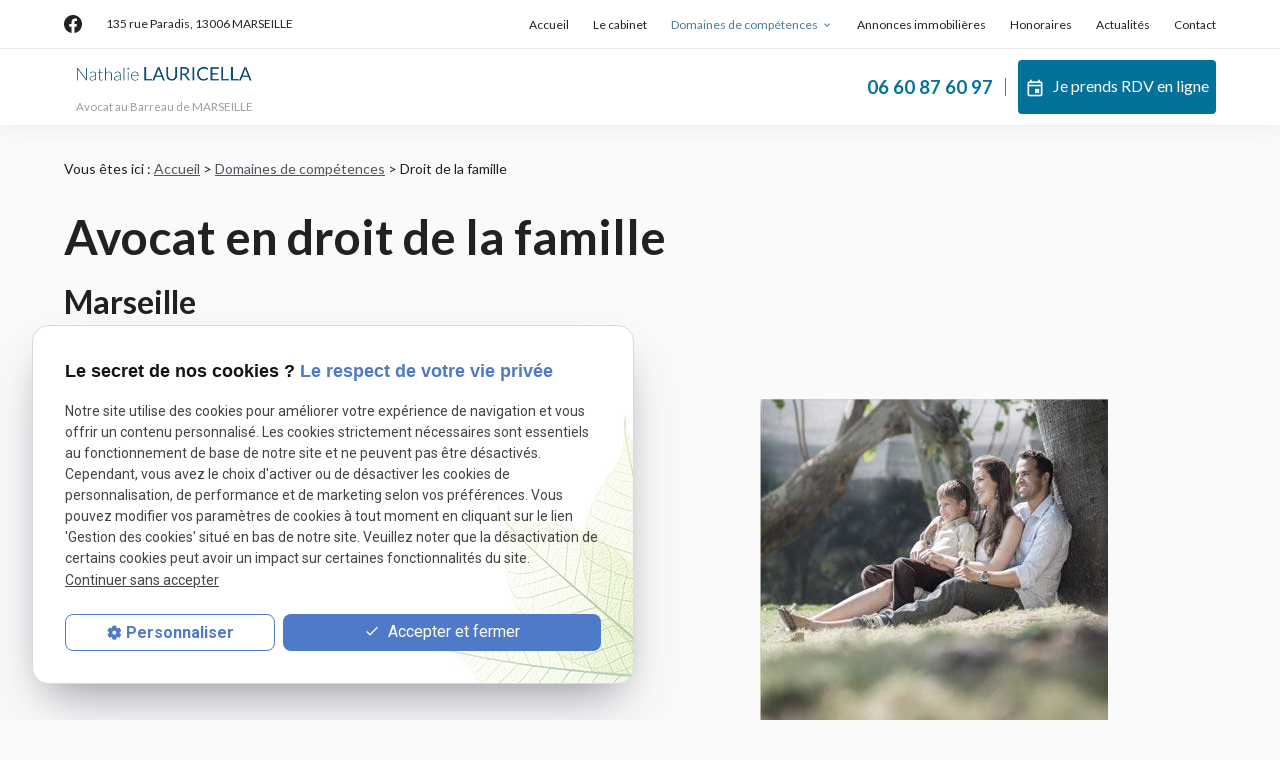

--- FILE ---
content_type: text/html; charset=UTF-8
request_url: https://www.avocat-lauricella.com/droit-famille-marseille.php
body_size: 5712
content:
<!DOCTYPE html>
<html lang="fr" class="droit-famille-marseille-">
<!-- HEAD --><head>
<meta http-equiv="Content-Type" content="text/html;charset=UTF-8">
<title>Avocat droit de la famille Marseille, avocat conseil droit de la famille</title>
<meta name="description" content="Avocat en droit de la famille à Marseille, Maître Lauricella vous apporte des conseils en cas de divorce. Obtenez un rendez-vous.">
<meta name="keywords" content="">
<link rel="canonical" href="https://www.avocat-lauricella.com/droit-famille-marseille.php">
<meta name="viewport" content="initial-scale=1.0, minimum-scale=1.0, maximum-scale=5.0, width=device-width" />

<!-- Colors -->
<meta name="msapplication-TileColor" content="#FFFFFF" />
<meta name="msapplication-TileImage" content="public/assets/gifs/icons/ms-icon-144x144.png" />

<!-- Icons -->
<link rel="apple-touch-icon" sizes="57x57" href="public/assets/gifs/icons/apple-icon-57x57.png" />
<link rel="apple-touch-icon" sizes="60x60" href="public/assets/gifs/icons/apple-icon-60x60.png" />
<link rel="apple-touch-icon" sizes="72x72" href="public/assets/gifs/icons/apple-icon-72x72.png" />
<link rel="apple-touch-icon" sizes="76x76" href="public/assets/gifs/icons/apple-icon-76x76.png" />
<link rel="apple-touch-icon" sizes="114x114" href="public/assets/gifs/icons/apple-icon-114x114.png" />
<link rel="apple-touch-icon" sizes="120x120" href="public/assets/gifs/icons/apple-icon-120x120.png" />
<link rel="apple-touch-icon" sizes="144x144" href="public/assets/gifs/icons/apple-icon-144x144.png" />
<link rel="apple-touch-icon" sizes="152x152" href="public/assets/gifs/icons/apple-icon-152x152.png" />
<link rel="apple-touch-icon" sizes="180x180" href="public/assets/gifs/icons/apple-icon-180x180.png" />
<link rel="icon" type="image/png" sizes="192x192"  href="public/assets/gifs/icons/android-icon-192x192.png" />
<link rel="icon" type="image/png" sizes="32x32" href="public/assets/gifs/icons/favicon-32x32.png" />
<link rel="icon" type="image/png" sizes="96x96" href="public/assets/gifs/icons/favicon-96x96.png" />
<link rel="icon" type="image/png" sizes="16x16" href="public/assets/gifs/icons/favicon-16x16.png" />

<!-- Manifest -->
<link rel="manifest" href="./manifest.json" />

<!-- Font -->
<link rel="preload stylesheet" as="style" href="https://fonts.googleapis.com/icon?family=Material+Icons+Outlined&display=block" />
<link rel="preload stylesheet" as="style" href="https://fonts.googleapis.com/css2?family=Roboto:ital,wght@0,400;0,700;1,400;1,700&family=Source+Serif+Pro:ital,wght@0,700;1,700&display=swap" />

<!-- CSS -->
<link rel="preload stylesheet" as="style" href="/ressources/css/thickbox.css" />
<link rel="preload stylesheet" as="style" href="/ressources/20121001/css/fancybox/jquery.fancybox.css" media="screen" />
<link rel="preload stylesheet" as="style" href="/ressources/v2.0.3/css/styleiecheck.css" media="screen" />

<link rel="preload stylesheet" as="style" type="text/css" href="public/css/slick.css" />
<link rel="preload stylesheet" as="style" type="text/css" href="public/css/slick-theme.css" />

<link rel="preload stylesheet" as="style" href="public/css/main.css" media="screen, projection"/>
<link rel="preload stylesheet" as="style" href="public/css/theme.css" media="screen, projection" />
<link rel="preconnect" href="https://fonts.googleapis.com">
<link rel="preconnect" href="https://fonts.gstatic.com" crossorigin>
<link href="https://fonts.googleapis.com/css2?family=Lato:ital,wght@0,100;0,300;0,400;0,700;0,900;1,100;1,300;1,400;1,700;1,900&display=swap" rel="stylesheet">
<script async src="https://www.googletagmanager.com/gtag/js?id=UA-113565374-1"></script>
<script>
  window.dataLayer = window.dataLayer || [];
  function gtag(){dataLayer.push(arguments);}
  gtag('js', new Date());

  gtag('config', 'UA-113565374-1');
</script>
<!-- Javascript -->
<script rel="preload" src="/ressources/20121001/js/jquery.min.js" as="script"></script>
<script type="text/javascript">var scpageid="0298f9dfe3eb390d20f92c9e70fd106fa25fa4aa";</script>
</head>
<!-- BODY --><body class="page-interne">
		
		<!-- HEADER -->
		<header><div class="sticky">
    
<div class="menu-mobile">
    <div class="container">
        <div class="menu-mobile-content">
            <button id="menu-meatballs" class="btn-menu">
                <span class="material-icons-outlined">more_horiz</i>
            </button>
            <button id="menu-burger" class="btn-menu">
                <span class="material-icons-outlined">menu</i>
            </button>
        </div>
    </div>
</div>
<div class="top-bar">
    <div class="container">
        <div class="flex-row l-align-items-center l-justify-content-space-between">
            <div class="col">
                <div class="flex-row l-align-items-center l-justify-content-flex-start">
                    <div class="col">
                        <div class="center-align">
                            <div class="reseaux-sociaux">
	<ul>
	
		<!-- FACEBOOK -->
		<li>
			<a href="https://www.facebook.com/barreaumarseille/" target="_blank" rel="noopener nofollow noreferrer" title="Consulter la page Facebook">
				<svg xmlns="http://www.w3.org/2000/svg" width="24" height="24" viewBox="0 0 24 24" fill="#1877F2" role="img">
					<title lang="fr">Consulter la page Facebook</title>
					<path d="M24 12.07C24 5.41 18.63 0 12 0S0 5.4 0 12.07C0 18.1 4.39 23.1 10.13 24v-8.44H7.08v-3.49h3.04V9.41c0-3.02 1.8-4.7 4.54-4.7 1.31 0 2.68.24 2.68.24v2.97h-1.5c-1.5 0-1.96.93-1.96 1.89v2.26h3.32l-.53 3.5h-2.8V24C19.62 23.1 24 18.1 24 12.07" />
				</svg>
			</a>
		</li>

		</ul>
</div>
                        </div>
                    </div>
                                                                        <div class="col">
                                <address class="center-align">
                                                                            <a href="https://goo.gl/maps/A3bhH3XmGbnko6LZA" target="_blank" rel="noopener nofollow noreferrer" title="Cliquer pour afficher le plan d'acc&egrave;s" class="lien-maps"><span>135 rue Paradis</span> 13006 MARSEILLE</a>
                                                                    </address>
                            </div>
                                                            </div>
            </div>
            <div class="col">
                <nav id="main-nav" class="main-nav">
                    <ul><li class="firstLi"><a href="/">Accueil</a></li><li class="firstLi"><a href="cabinet-avocat-marseille.php">Le cabinet</a></li><li class="firstLi sous_menu"><a href="#">Domaines de compétences</a><ul class="dropdown"><li class="sousLi sous_menu"><a class="selected" href="droit-famille-marseille.php">Droit de la famille</a><ul class="ssdropdown"><li class="sousSousLi"><a href="divorce-consentement-mutuel-marseille.php">Divorce par consentement mutuel</a></li><li class="sousSousLi"><a href="avocat-divorce-marseille.php">Divorce/Séparation de corps</a></li><li class="sousSousLi"><a href="avocat-pension-alimentaire.php">Pension alimentaire /Droit de visite</a></li></ul><li class="sousLi"><a href="baux-habitation-marseille.php">Bail d'habitation - expulsion</a></li><li class="sousLi"><a href="transactions-immobilieres.php">Transactions immobilières</a></li></ul><li class="firstLi"><a href="annonces-immobilieres_cl2.html">Annonces immobilières</a></li><li class="firstLi"><a href="honoraires-cabinet-marseille.php">Honoraires</a></li><li class="firstLi"><a href="actualites_al.html">Actualités</a></li><li class="firstLi"><a href="contact.php">Contact</a></li></ul>                </nav>
            </div>
        </div>
    </div>
</div>    <div id="header-content">
    <div class="container">
        <div class="flex-row l-align-items-center l-justify-content-space-between">
            <div class="col">
                <div class="center-align">
                    <div class="brand">
    <a href="/" target="_self" class="logo" title="Aller à la page d'accueil">
        <div id="logo-h">
            <div class="col">
              
                    <img src="public/assets/gifs/logo.png" width="" height="" alt="Maîtres Lauricella et Amram, avocats à Marseille" class="header-only" />
                    <img src="public/assets/gifs/logo-footer.png" width="" height="" alt="Maîtres Lauricella et Amram, avocats à Marseille" class="footer-only" />
             
            </div>
            <div class="col">
               <!-- <div class="bold">Nom Avocat</div>-->
                <div class="baseline">Avocat au Barreau de <span class="uppercase">MARSEILLE</span></div>
            </div>
        </div>
    </a>
</div>                </div>
            </div>
            <div class="col">
                <div class="flex-row m-align-items-center m-justify-content-center l-justify-content-flex-end">
                                            <div class="col">
                            <div class="numero-telephone">
                                <div class="flex-row s-align-items-center s-justify-content-center">
                                    <div class="col">
                                        <a href="tel:+33660876097" class="tel bold accent-text" title="Appeler ce numéro">06 60 87 60 97</a>
                                    </div>
                                                                        

                                </div>
                            </div>
                        </div>
                                        <div class="col">
                        <div class="btn-rdv">
    <a href="tracking_tc6.html" title="Demander un RDV en ligne" target="_black" class="btn-1" rel="nofollow"><span class="material-icons-outlined">event</span>Je prends RDV en ligne</a>
</div>                    </div>
                                    </div>
            </div>
        </div>
    </div>
</div></div>
<div class="fold">
                </div></header><!-- MAIN --><main><div id="container" class="content section">
				<div class="container sc-content">

<nav id="fil_ariane"><strong>Vous &ecirc;tes ici :</strong> <a href="/">Accueil</a> &gt; <a href="#">Domaines de compétences</a> &gt; Droit de la famille</nav><lt-highlighter style="display: none;"><lt-div spellcheck="false" class="lt-highlighter__wrapper" style="width: 1198px !important; height: 109.312px !important; transform: none !important; transform-origin: 599px 54.6562px !important; zoom: 1 !important; margin-top: 32px !important;"><lt-div class="lt-highlighter__scroll-element" style="top: 0px !important; left: 0px !important; width: 1198px !important; height: 111px !important;"></lt-div></lt-div></lt-highlighter><h1 data-lt-tmp-id="lt-894122" spellcheck="false" data-gramm="false">Avocat en droit de la famille <span>Marseille</span>
</h1>
<section class="ac-doubleColonne"><section class="ac-colonne ac-colonne_1 ui-sortable"><section><p>Le<span> </span><strong>droit de la famille</strong><span> </span>est la matière qui donne naissance au plus fort contentieux.</p>
            <p>Au Tribunal de Grande Instance de Marseille, la chambre de la famille est la plus encombrée du Tribunal et les délais de traitement des dossiers sont parfois très longs.</p>
            <p>En cette matière, il faut s'armer de patience.</p>
            <p>Maître LAURICELLA<span>, </span><strong>avocat à Marseille</strong>, est là pour vous assister à l'occasion de toutes les procédures existantes en <strong>droit de la famille </strong>(notamment les <a href="/divorce-consentement-mutuel-marseille.php#garde-parentale"><strong>procédures de divorce</strong></a>),
                mais l'avocat est également essentiel pour vous conseiller, pour anticiper une situation conflictuelle, pour éviter une procédure.</p>
        </section></section><section class="ac-colonne ac-colonne_2 ui-sortable"><img src="https://www.avocat-lauricella.com/photos/348x377/sans-titre-2-1.jpg" title="droit de la famille" alt="droit de la famille" loading="lazy" width="348" height="377" /></section></section><section class="ac-include" data-file="contact-page-interne.inc"><div id="contact-page-interne" class="encart-contact section">
    <div class="bloc-encart-contact">
    <div class="flex-row l-align-items-center l-justify-content-space-between">
        <div class="col">
            <div class="title-2 primary-text center-align">Nous contacter</div>
        </div>
        <div class="col">
            <ul class="flex-row l-justify-content-flex-end">
                   <!--RENDEZ-VOUS-->
                   <li class="col">
                        <div class="encart-contact-text">Prenez rendez-vous&nbsp;:</div>
                        <div class="btn-rdv">
    <a href="tracking_tc6.html" title="Demander un RDV en ligne" target="_black" class="btn-1" rel="nofollow"><span class="material-icons-outlined">event</span>Je prends RDV en ligne</a>
</div>                    </li>

                  <!--RENDEZ-VOUS-->
                                 <!--CONTACT-->
                <li class="col">
                    <div class="encart-contact-text">Par mail&nbsp;:</div>
                    <div class="btn-contact">
    <a href="contact.php" title="Prendre contact" target="_self" class="btn-2"><span class="material-icons-outlined">mail</span>Je prends contact</a>
</div>                </li>
                                <!--RAPPEL-->
                <li class="col">
                    <div class="encart-contact-text">On vous rappelle&nbsp;:</div>
                    <div class="btn-rappel">
    <a href="rappel-telephonique.php" title="Demander à être rappelé" data-fancybox-type="iframe" rel="lightbox2" class="btn-3"><span class="material-icons-outlined">phone_callback</span>Je souhaite &ecirc;tre rappel&eacute;(e)</a>
</div>                </li>
                            </ul>
        </div>
    </div>
</div></div></section>
<section id="relance">
<p class="titre-relance" style="clear:both;">Consultez également :</p>
	<ul>
	<li><a href='baux-habitation-marseille.php'>Bail d'habitation - expulsion</a></li><li><a href='transactions-immobilieres.php'>Transactions immobilières</a></li>	</ul>
</section>
</div>
			</div>
		</main><!-- ASIDE --><aside>    <div id="encart-map" class="section">
        <div class="container">
            <div class="map-container">
    <div class="googlemapssearch" data-search="135-rue-paradis-marseille-13006" data-api-key="AIzaSyBsNNTQ0luoooUmLYu1uvgsJ25UrKJAE9g" width="100%" height="300" title="Google Maps" ></div></div>        </div>
    </div>
</aside><!-- FOOTER --><footer><div class="secondary white-text">
    <div id="footer-content">
        <div class="container">
            <div class="section">
                <div class="flex-row l-align-items-center l-justify-content-space-between">
                    <div class="col center-align">
                        <div class="brand">
    <a href="/" target="_self" class="logo" title="Aller à la page d'accueil">
        <div id="logo-h">
            <div class="col">
              
                    <img src="public/assets/gifs/logo.png" width="" height="" alt="Maîtres Lauricella et Amram, avocats à Marseille" class="header-only" />
                    <img src="public/assets/gifs/logo-footer.png" width="" height="" alt="Maîtres Lauricella et Amram, avocats à Marseille" class="footer-only" />
             
            </div>
            <div class="col">
               <!-- <div class="bold">Nom Avocat</div>-->
                <div class="baseline">Avocat au Barreau de <span class="uppercase">MARSEILLE</span></div>
            </div>
        </div>
    </a>
</div>                    </div>
                    <div class="col center-align">
                        <div class="reseaux-sociaux">
                            <div class="reseaux-sociaux">
	<ul>
	
		<!-- FACEBOOK -->
		<li>
			<a href="https://www.facebook.com/barreaumarseille/" target="_blank" rel="noopener nofollow noreferrer" title="Consulter la page Facebook">
				<svg xmlns="http://www.w3.org/2000/svg" width="24" height="24" viewBox="0 0 24 24" fill="#1877F2" role="img">
					<title lang="fr">Consulter la page Facebook</title>
					<path d="M24 12.07C24 5.41 18.63 0 12 0S0 5.4 0 12.07C0 18.1 4.39 23.1 10.13 24v-8.44H7.08v-3.49h3.04V9.41c0-3.02 1.8-4.7 4.54-4.7 1.31 0 2.68.24 2.68.24v2.97h-1.5c-1.5 0-1.96.93-1.96 1.89v2.26h3.32l-.53 3.5h-2.8V24C19.62 23.1 24 18.1 24 12.07" />
				</svg>
			</a>
		</li>

		</ul>
</div>
                        </div>
                    </div>

                    <div class="col center-align">
                        <div class="logo-footer">
                        <a href="http://www.marcheimmobilierdesavocats.com" target="_blank">
            	<img class="logo_mia" src="public/assets/gifs/logo_mia.png" alt="M.I.A.">
					</a>
                        </div>
                    </div>

                    

                                            <div class="col">
                            <div class="flex-row m-align-items-center m-justify-content-center l-justify-content-space-between">
                                <div class="col">
                                    <address class="adresse-postale">
                                        <div class="flex-row s-align-items-center s-justify-content-flex-start">
                                            <div class="col">
                                                <span class="material-icons-outlined primary">place</span>
                                            </div>
                                            <div class="col">
                                                                                                    <a href="https://goo.gl/maps/A3bhH3XmGbnko6LZA" target="_blank" rel="noopener nofollow noreferrer" title="Cliquer pour afficher le plan d'acc&egrave;s" class="lien-maps">135 rue Paradis<br />13006&nbsp;<span class="uppercase">MARSEILLE</span></a>
                                                                                            </div>
                                        </div>
                                    </address>
                                </div>
                                <div class="col">
                                    <address class="numero-telephone">
                                        <div class="flex-row s-align-items-center s-justify-content-flex-start">
                                            <div class="col">
                                                <span class="material-icons-outlined primary">phone</span>
                                            </div>
                                            <div class="col">
                                                                                                <a href="tel:+33660876097" title="Appeler ce numéro" class="tel bold accent-text">06 60 87 60 97</a>
                                                                                                
                                            </div>
                                        </div>
                                    </address>
                                </div>
                            </div>
                        </div>
                                    </div>
            </div>
            <div class="divider"></div>
        </div>
    </div>
    <div id="bottom-bar" class="center-align">
        <div class="container">
            <div class="flex-row l-align-items-center l-justify-content-space-between">
                <div class="col">
                                            <div class="siret">SIRET&nbsp;: 44490760400037</div>
                                    </div>
                <div class="col">
                    <nav>
                        <ul class="flex-row m-align-items-center m-justify-content-center l-justify-content-flex-end">
                            <li class="col">
                                <a href="plan-site.php" title="Consulter le plan du site" target="_self">Plan du site</a>
                            </li>
                            <li class="col">
                                <a href="/ressources/ajax/mentions_legales_box.php" title="Consulter les mentions l&eacute;gales" data-fancybox-type="iframe" class="ML_box">Mentions l&eacute;gales</a>
                            </li>
                            <li class="col">
                                <a href="politique-de-confidentialite.php" title="Consulter la politique de confidentialit&eacute;" target="_self">Politique de confidentialit&eacute;</a>
                            </li>
                            <li class="col">
                                <a href="#gestion-des-cookies" title="Gestion des cookies">Gestion des cookies</a>
                            </li>
                        </ul>
                    </nav>
                </div>
            </div>
        </div>
    </div>
</div></footer><!-- MEATBALLS --><div id="nav-meatballs" class="white">
    <div class="container">
        <!-- LOGO -->
        <div class="section">
            <div class="brand">
    <a href="/" target="_self" class="logo" title="Aller à la page d'accueil">
        <div id="logo-h">
            <div class="col">
              
                    <img src="public/assets/gifs/logo.png" width="" height="" alt="Maîtres Lauricella et Amram, avocats à Marseille" class="header-only" />
                    <img src="public/assets/gifs/logo-footer.png" width="" height="" alt="Maîtres Lauricella et Amram, avocats à Marseille" class="footer-only" />
             
            </div>
            <div class="col">
               <!-- <div class="bold">Nom Avocat</div>-->
                <div class="baseline">Avocat au Barreau de <span class="uppercase">MARSEILLE</span></div>
            </div>
        </div>
    </a>
</div>        </div>
        <!-- CTA -->
        <div class="btn-rdv">
    <a href="tracking_tc6.html" title="Demander un RDV en ligne" target="_black" class="btn-1" rel="nofollow"><span class="material-icons-outlined">event</span>Je prends RDV en ligne</a>
</div>        <br>
        <div class="btn-rdv" id="btn-2-rdv">
<div class="titre-btn">Maître Philippe AMRAM</div>
    <a href="tracking_tc8.html" title="Demander un RDV en ligne" target="_black" class="btn-1" rel="nofollow"><span class="material-icons-outlined">event</span>Je prends RDV en ligne</a>
</div>        <div class="section">
            <div class="title-6"><span class="material-icons-outlined">phone</span>Contactez-nous&nbsp;:</div>
            <!-- NUMÉRO DE TÉLÉPHONE -->
                            <a href="tel:+33491337840" title="Appeler ce numéro" class="tel flow-text bold accent-text">04 91 33 78 40</a>
                <br>
                <a href="tel:" title="Appeler ce numéro" class="tel flow-text bold accent-text">06 09 54 63 35</a>
                        <!-- BOUTON RAPPEL -->
            <div class="btn-rappel">
    <a href="rappel-telephonique.php" title="Demander à être rappelé" data-fancybox-type="iframe" rel="lightbox2" class="btn-3"><span class="material-icons-outlined">phone_callback</span>Je souhaite &ecirc;tre rappel&eacute;(e)</a>
</div>        </div>
        <div class="section">
            <div class="title-6"><span class="material-icons-outlined">email</span>&Eacute;crivez-nous&nbsp;:</div>
            <!-- BOUTON CONTACT -->
            <div class="btn-contact">
    <a href="contact.php" title="Prendre contact" target="_self" class="btn-2"><span class="material-icons-outlined">mail</span>Je prends contact</a>
</div>        </div>
        <div class="section">
            <div class="title-6"><span class="material-icons-outlined">place</span>Adresse&nbsp;:</div>
            <!-- ADRESSE POSTALE -->
                            <a href="https://goo.gl/maps/A3bhH3XmGbnko6LZA" title="Voir le plan" rel="noopener noreferrer nofollow" target="_blank">135 rue Paradis<br />13006 MARSEILLE</a>
                    </div>
        <!-- HORAIRES -->
        <div class="section">
            <div class="title-6"><span class="material-icons-outlined">access_time</span>Horaires&nbsp;:</div>
            <table class="horaires">
    <tbody>
        <tr class="">
            <td>Lundi</td>
            <td>08:30-12:00,&nbsp;<wbr>14:00-18:00</td>
        </tr>
        <tr class="">
            <td>Mardi</td>
            <td>08:30-12:00,&nbsp;<wbr>14:00-18:00</td>
        </tr>
        <tr class="">
            <td>Mercredi</td>
            <td>08:30-12:00,&nbsp;<wbr>14:00-18:00</td>
        </tr>
        <tr class="today">
            <td>Jeudi</td>
            <td>08:30-12:00,&nbsp;<wbr>14:00-18:00</td>
        </tr>
        <tr class="">
            <td>Vendredi</td>
            <td>08:30-12:00,&nbsp;<wbr>14:00-16:00</td>
        </tr>
        <tr class="">
            <td>Samedi</td>
            <td>Ferm&eacute;</td>
        </tr>
        <tr class="">
            <td>Dimanche</td>
            <td>Ferm&eacute;</td>
        </tr>
    </tbody>
</table>        </div>
        <!-- RÉSEAUX SOCIAUX -->
        <div class="section">
            <div class="reseaux-sociaux">
                <div class="title-6"><span class="material-icons-outlined">share</span>Réseaux sociaux&nbsp;:</div>
                <div class="reseaux-sociaux">
	<ul>
	
		<!-- FACEBOOK -->
		<li>
			<a href="https://www.facebook.com/barreaumarseille/" target="_blank" rel="noopener nofollow noreferrer" title="Consulter la page Facebook">
				<svg xmlns="http://www.w3.org/2000/svg" width="24" height="24" viewBox="0 0 24 24" fill="#1877F2" role="img">
					<title lang="fr">Consulter la page Facebook</title>
					<path d="M24 12.07C24 5.41 18.63 0 12 0S0 5.4 0 12.07C0 18.1 4.39 23.1 10.13 24v-8.44H7.08v-3.49h3.04V9.41c0-3.02 1.8-4.7 4.54-4.7 1.31 0 2.68.24 2.68.24v2.97h-1.5c-1.5 0-1.96.93-1.96 1.89v2.26h3.32l-.53 3.5h-2.8V24C19.62 23.1 24 18.1 24 12.07" />
				</svg>
			</a>
		</li>

		</ul>
</div>
            </div>
        </div>    
    </div>
</div><!-- SCRIPTS --><script rel="preload" src="/ressources/rwd.v1.1/js/outils.js" as="script"></script>
<script rel="preload" src="/ressources/20121001/js/jquery.fancybox.js" as="script"></script>
<script rel="preload" src="/ressources/4.0.1/js/slick.min.js"></script>
<script rel="preload" src="public/js/main.js" as="script"></script>
<script rel="preload" src="public/js/slick-config.js" as="script"></script>
<link href="/ressources/css/navigateurObsolete.css" rel="preload stylesheet" type="text/css" as="style"/>
<link rel="alternate" type="application/rss+xml" title="Actualités de avocat-lauricella.com" href="/rss.xml"/><script rel="preload" type="text/javascript" src="/ressources/js/tarteaucitron/tarteaucitron.js" as="script"></script>
<script rel="preload" type="text/javascript" src="/ressources/js/tarteaucitron/tarteaucitron_init.js" as="script"></script>
<script rel="preload" type="text/javascript" src="/ressources/js/navigateurObsolete.js" as="script"></script>
<script rel="preload" type="text/javascript" src="/ressources/js/newsletter.js" as="script"></script>
<script type="text/javascript">
(tarteaucitron.job = tarteaucitron.job || []).push("twitter");
</script>
<script type="text/javascript">
(tarteaucitron.job = tarteaucitron.job || []).push("googlemapssearch");
</script>
<script type="text/javascript">
(tarteaucitron.job = tarteaucitron.job || []).push("facebook");
</script>
<script type="text/javascript">
(tarteaucitron.job = tarteaucitron.job || []).push("youtube");
</script>
<script type="text/javascript">
(tarteaucitron.job = tarteaucitron.job || []).push("gcmadstorage");
</script>
<script type="text/javascript">
(tarteaucitron.job = tarteaucitron.job || []).push("gcmanalyticsstorage");
</script>
<script type="text/javascript">
(tarteaucitron.job = tarteaucitron.job || []).push("gcmpersonalization");
</script>
<script type="text/javascript">
(tarteaucitron.job = tarteaucitron.job || []).push("gcmadsuserdata");
</script>
<script>
    //This is the "Offline page" service worker

    //Add this below content to your HTML page, or add the js file to your page at the very top to register service worker
    if (navigator.serviceWorker.controller) {
        console.log('[PWA Builder] active service worker found, no need to register')
    } else {
        //Register the ServiceWorker
        navigator.serviceWorker.register('/pwabuilder-sw.js', {
            scope: './'
        }).then(function(reg) {
            // console.log('Service worker has been registered for scope:'+ reg.scope);
        });
    }
</script><section id="IEcheck"></section>
</body>
</html>


--- FILE ---
content_type: text/css
request_url: https://www.avocat-lauricella.com/public/css/theme.css
body_size: 6161
content:
:root {
    --primary-color: hsla(202, 34%, 44%, 1);
    --primary-color-lighten: hsla(202, 34%, 54%, 1);
    --primary-color-darken: hsla(202, 34%, 34%, 1);
    --secondary-color: hsla(240, 8%, 35%, 1);
    --secondary-color-lighten: hsla(240, 8%, 45%, 1);
    --secondary-color-darken: hsla(240, 8%, 25%, 1);
    --accent-color: hsla(196, 96%, 31%, 1);
    --accent-color-lighten: hsla(196, 96%, 41%, 1);
    --accent-color-darken: hsla(196, 96%, 21%, 1);
    --background-color: hsla(0, 0%, 98%, 1);
    --text-color: hsla(0, 0%, 8%, 1);
    --text-color-lighten: hsla(0, 0%, 19%, 1);
    --primary-background-color: hsla(180, 17%, 88%, 1);
    --secondary-background-color: hsla(221, 10%, 94%, 1);
    --accent-background-color: hsla(172, 100%, 95%, 1);
    --success-color: hsla(122, 39%, 49%, 1);
    --error-color: hsla(4, 90%, 58%, 1);
    --info-color: hsla(199, 98%, 48%, 1);
    --font-primary: 'Lato', sans-serif;
    --font-secondary: 'Lato', sans-serif;
    --card-border-radius: 0;
    --button-border-radius: .25rem;
}

.numero-telephone .col {
    text-align: center;
}

#bloc-01 .image-wrapper.l-fit-content img {
    top: -9931%!important;
}

.box-detail .row {
    position: relative;
}

span.vendu {
    display: block;
    position: absolute;
    z-index: 1;
    right: 0;
    padding: 15px 25px;
    background: red;
    color: #fff;
    font-size: 18px;
    font-weight: 600;
}

.catalogue-listing span.vendu {
    top: 17%;
    left: 13%;
    text-align: center;
    padding: 15px 25px;
    transform: rotate(45deg);
    width: 120%;
}

.box-detail .col {
    position: relative;
}


/* CATALOGUE DÃ‰TAIL */


/* ================ */

.catalogue-detail a.lightbox,
.catalogue-detail a.lightbox img {
    display: block;
    width: 100%;
    height: auto;
}

.catalogue-detail a.lightbox {
    margin-bottom: 1.5rem;
}

.catalogue-detail .row .s12 .flex-row .col:not(:first-child) {
    width: 20%;
}

.sc-content .ac-doubleColonne .ac-colonne {
    object-fit: cover;
}

div#nav-meatballs {
    text-align: center;
}

div#nav-meatballs table.horaires {
    margin: auto;
}

div#nav-meatballs .reseaux-sociaux ul {
    justify-content: center;
}

.fancy-box-body .logo .flex-row.s-align-items-center {
    justify-content: center;
}

.fancy-box-body .brand a {
    display: block;
    width: 100%;
    max-width: 100%;
    font-size: 0.8em;
}

.fancy-box-body h2::before {
    width: 0px;
    height: 0px;
}

.fancy-box-body h2 {
    display: block;
    text-align: center;
}

.fancy-box-body h2 {
    font-size: 13px !important;
    padding-bottom: 8px;
    margin-bottom: 0px;
}

body.fancy-box-body {
    padding: 0 15px;
}

body.fancy-box-body form.generateur p.erreur {
    padding: 0 5px;
    margin: 0 0 3px;
}

.fancy-box-body h1 {
    font-size: 13px !important;
    padding-bottom: 8px;
    margin-bottom: 0px;
    margin-top: 3px;
    text-align: center;
}

.fancy-box-body a.logo div .col+.col {
    display: none;
}

a.logo img {
    width: 175px;
}

.btn,
.btn-1,
.btn-2,
.btn-3,
.newsletterInput #js_submit,
.actualitesListingLien {
    padding: 14px 7px !important;
}

.baseline {
    text-align: left;
    color: #9e9d9d;
    font-size: 11.5px;
}

.galerie {
    display: flex;
    justify-content: center;
    flex-wrap: wrap;
}

.galerie img {
    padding: 10px;
}

.galerie a {
    width: 100%;
    max-width: 480px;
}

.galerie {
    display: flex;
    justify-content: center;
    flex-wrap: wrap;
    margin: 3em 0em;
}


/* UTILES */


/* ====== */

.index-page .encart-contact div#btn-2-rdv {
    margin: 20px 0px;
}

.numero-telephone .col+.col+.col {
    /* margin-left: 66px; */
}

.titre-btn {
    text-align: center;
    margin-bottom: 5px;
    font-size: 0.8em;
}

a.logo img+img {
    display: none;
}

@media screen and (min-width: 480px) {
    .numero-telephone .col+.col+.col {
        /* margin-left: 0px; */
    }
}

@media screen and (min-width: 993px) {
    .numero-telephone .col:nth-child(1),
    .numero-telephone .col:nth-child(2) {
        border-right: 1px solid var(--primary-color);
    }
    .flex-row .offset-l1 {
        margin-left: 8.33333%;
    }
    .numero-telephone .col {
        /*text-align: left;*/
    }
    .flex-row.l-row-reverse {
        display: flex;
        flex-direction: row-reverse;
    }
}


/* GLOBAL */


/* ====== */

.center-align .reseaux-sociaux>ul {
    justify-content: center;
}

a[class^="btn"] .material-icons {
    font-size: 1.5rem;
    line-height: 0;
}

input {
    font-family: var(--font-primary);
}

input[type="text"]:not(.browser-default),
input[type="email"]:not(.browser-default),
input[type="url"]:not(.browser-default),
input[type="time"]:not(.browser-default),
input[type="date"]:not(.browser-default),
input[type="datetime"]:not(.browser-default),
input[type="datetime-local"]:not(.browser-default),
input[type="tel"]:not(.browser-default),
input[type="number"]:not(.browser-default),
input[type="search"]:not(.browser-default),
textarea {
    background-color: #FFFFFF !important;
}

form.generateur label:not(.noFloatingLabel) {
    margin-bottom: 0 !important;
}

.slick-next::before,
.slick-prev::before {
    font-family: 'Material Icons Outlined';
}

.slick-dotted {
    margin-bottom: 5rem !important;
}

.slick-dotted .slick-dots {
    display: flex;
    flex-direction: row;
    align-items: center;
    justify-content: center;
    margin-top: 1.5rem;
    top: 100%;
    bottom: auto;
}

.slick-dotted .slick-dots li {
    display: block;
    margin-right: .25rem;
    margin-left: .25rem;
}

.slick-dotted .slick-dots li,
.slick-dotted .slick-dots li button,
.slick-dotted .slick-dots li button::before {
    width: 1.5rem;
    height: 1.5rem;
}

.slick-dotted .slick-dots li button {
    padding: .5rem;
}

.slick-dotted .slick-dots li button::before {
    font-size: .5rem;
    line-height: 1.5rem;
}

.slick-dotted .slick-dots li button,
.slick-dotted .slick-dots li button::before {
    color: currentColor;
}

[class*="slick-"] a {
    outline: none !important;
}

#fil_ariane>strong:first-child {
    font-weight: normal;
}

.paginationControl {
    display: block;
    width: 100%;
    margin-top: 1.5rem;
}

.paginationControl span,
.paginationControl a {
    display: inline-block;
    width: auto;
    padding: .25rem;
    font-size: 1.125rem;
    line-height: 1;
}

.paginationControl .disabled,
.paginationControl .selected {
    color: #CCCCCC;
}

.paginationControl a {
    color: var(--primary-color);
}

.paginationControl a:hover {
    color: var(--primary-color-darken);
}

.slider-slick .slick-list {
    overflow: hidden !important;
}

.fancybox-lock {
    margin: 0 !important;
}

.fancybox-lock .fancybox-overlay {
    overflow-y: unset;
}

@media screen and (max-width: 992px) {
    .paginationControl {
        text-align: center;
    }
    .paginationControl span,
    .paginationControl a {
        margin: 0 .25rem;
        padding: .75rem;
        line-height: 1.5rem;
    }
    .paginationControl a {
        background-color: #FFFFFF;
    }
}


/* TYPOGRAPHIE */


/* =========== */

h1,
.title-1,
h2,
.title-2,
h3,
.title-3 {
    font-family: var(--font-secondary);
    font-weight: 700;
}

div[id^="bloc"] ul,
div[id^="bloc"] ol,
.actualitesDetailContenu ul,
.actualitesDetailContenu ol {
    margin-left: 40px;
    margin-bottom: 1rem;
}

ol li {
    padding: .25em 0;
}

@media screen and (max-width: 992px) {
    .reseaux-sociaux>ul {
        margin: -.25rem;
    }
    .reseaux-sociaux>ul>li {
        padding: .25rem;
    }
    .reseaux-sociaux a {
        padding: .75rem;
    }
    .reseaux-sociaux svg {
        width: 1.5rem;
        height: auto;
    }
}


/* LOGO */


/* ==== */

@media screen and (max-width: 600px) {
    .brand {
        text-align: center;
    }
    .brand a.logo>.flex-row {
        flex-direction: column;
    }
    .brand a.logo>.flex-row>.col:first-child {
        padding-bottom: .5rem;
    }
    .brand a.logo>.flex-row>.col:last-child {
        text-align: center;
    }
}

@media screen and (min-width: 601px) {
    a.logo-detail {
        display: block;
        position: absolute;
        z-index: 1;
        top: -30px;
        right: 0;
    }
    a.logo-detail img.logo_mia {
        max-width: 70px;
    }
    div#header-content .container {
        max-width: 600px;
    }
    .galerie a {
        width: 33.333%;
    }
    .galerie a:hover {
        opacity: 0.7;
    }
    .sc-content .ac-doubleColonne .ac-colonne {
        width: 100%;
    }
}

@media screen and (min-width: 768px) {
    .sc-content .ac-doubleColonne .ac-colonne {
        width: 50%;
    }
}

@media screen and (min-width: 993px) {
    a.logo-detail img.logo_mia {
        max-width: 100px;
    }
    div#header-content .container {
        max-width: 1200px;
    }
    a.lien-maps:hover {
        opacity: 0.7;
    }
    div#bloc-a {
        padding: 4em 0px;
    }
    /* .brand a.logo .baseline {
    font-size: .875rem;
  }*/
}


/* TOP-BAR */


/* ======= */

.menu-mobile {
    background-color: #FFFFFF;
}

.top-bar .lien-maps {
    display: inline-block;
}

.top-bar .lien-maps>span:first-of-type {
    display: block;
}

.top-bar .main-nav ul li.sous_menu>a::after {
    font-family: 'Material Icons Outlined';
}

.top-bar .reseaux-sociaux svg {
    fill: currentColor;
}

@media screen and (min-width: 601px) {
    .top-bar .lien-maps {
        padding-top: .75rem;
        padding-bottom: .75rem;
        line-height: 1.5rem;
    }
    .top-bar .lien-maps>span:first-of-type {
        display: inline;
    }
    .top-bar .lien-maps>span:first-of-type::after {
        content: ',';
    }
}

@media screen and (max-width: 992px) {
    .top-bar .lien-maps {
        margin-top: .5rem;
        margin-bottom: .5rem;
    }
    .top-bar .main-nav {
        padding-bottom: 4rem;
    }
}

@media screen and (min-width: 993px) {
    .top-bar {
        font-size: .75em;
        border-bottom: solid 1px rgba(0, 0, 0, .08);
    }
    .top-bar .reseaux-sociaux>ul {
        margin-right: -.375rem;
        margin-left: -.375rem;
    }
    .top-bar .reseaux-sociaux>ul>li {
        padding-right: .375rem;
        padding-left: .375rem;
    }
    .top-bar .reseaux-sociaux svg {
        width: 1.125rem;
        height: 1.125rem;
    }
    .top-bar a.lien-maps:hover {
        color: var(--primary-color);
    }
    .top-bar .main-nav>ul>li>a {
        margin-bottom: -1px;
    }
    .top-bar .main-nav>ul>li.sous_menu>ul.dropdown {
        margin-top: 1px;
        box-shadow: 0 .5rem 1rem rgba(0, 0, 0, .08);
    }
    .top-bar .main-nav ul li.sous_menu ul.dropdown li.sous_menu {
        position: relative;
    }
    .top-bar .main-nav>ul>li.sous_menu>ul.dropdown>li>a {
        padding-top: .75rem;
        padding-bottom: .75rem;
    }
    .top-bar .main-nav ul li.sous_menu ul.dropdown li a {
        font-size: inherit;
    }
    .top-bar .main-nav>ul>li.sous_menu>ul.dropdown>li:hover>a {
        color: #FFFFFF;
        background-color: var(--primary-color);
    }
    .top-bar .main-nav ul li.sous_menu ul.dropdown li.sous_menu a {
        display: flex;
        flex-direction: row;
        align-items: center;
        justify-content: space-between;
    }
    .top-bar .main-nav ul li.sous_menu ul.dropdown li.sous_menu>a::after {
        margin-top: 0;
        content: '\e5cc ';
    }
    .top-bar .main-nav ul li.sous_menu ul.dropdown li.sous_menu ul.ssdropdown {
        display: none;
        width: max-content;
        max-width: 400px;
        background-color: rgba(255, 255, 255, 1);
        position: absolute;
        top: 0;
        left: 100%;
        box-shadow: 0 0 1rem 0 rgba(0, 0, 0, .08);
        z-index: 2;
    }
    .top-bar .main-nav ul li.sous_menu ul.dropdown li.sous_menu:hover ul.ssdropdown {
        display: block;
    }
    .top-bar .main-nav ul li.sous_menu ul.dropdown li.sous_menu:hover ul.ssdropdown a {
        font-weight: normal;
    }
}


/* HEADER-CONTENT */


/* ============== */

#header-content .numero-telephone a+a.tel::before {
    content: 'Maître Philippe AMRAM';
}

#header-content .numero-telephone a+a.tel {
    margin-top: 19px;
}

#header-content .numero-telephone a.tel {
    display: block;
    font-size: 1.15rem;
    line-height: 1;
    position: relative;
}

/* #header-content .numero-telephone a.tel::before {
    display: block;
    margin-bottom: .5rem;
    content: 'Maître Nathalie LAURICELLA';
    font-size: .75rem;
    font-weight: 400;
    color: var(--text-color-lighten);
    letter-spacing: .024em;
}
#header-content .numero-telephone .col+.col a.tel::before {
    content: 'Maître Philippe AMRAM';
} */
#header-content .numero-telephone .col+.col+.col a.tel::before {
    display: block;
    margin-bottom: .5rem;
    content: 'Cabinet';
    font-size: .75rem;
    font-weight: 400;
    color: var(--text-color-lighten);
    letter-spacing: .024em;
}

@media screen and (max-width: 992px) {
    #header-content .brand {
        margin-bottom: 1.5rem;
    }
    #header-content .numero-telephone a.tel {
        display: inline-block;
        padding: .75rem;
    }
}

@media screen and (max-width: 600px) {
    #header-content .numero-telephone {
        margin-bottom: .5rem;
    }
}

@media screen and (min-width: 993px) {
    #header-content {
        padding: 0.5rem 0;
        transition: padding .3s ease-in-out;
    }
    .js-scroll #header-content {
        padding-top: 1rem;
        padding-bottom: 1rem;
    }
}


/* STICKY */


/* ====== */

.sticky {
    background-color: #FFFFFF;
}

@media screen and (max-width: 600px) {
    .sticky {
        padding-bottom: 1.5rem;
    }
    .index-page .sticky {
        padding-bottom: 5rem;
    }
}

@media screen and (max-width: 992px) {
    .sticky {
        display: flex;
        flex-direction: column;
    }
    .top-bar {
        order: 3;
    }
}

@media screen and (min-width: 993px) {
    .sticky {
        box-shadow: 0 .5rem 1rem rgba(0, 0, 0, .04);
    }
}


/* FOLD */


/* ==== */

@media screen and (min-width: 601px) and (max-width: 992px) {
    .slider-slick {
        height: 20rem;
    }
    .slide-img {
        min-height: 20rem;
    }
}


/* ENCART PRESTATIONS */


/* ================== */

#encart-prestations {
    margin-top: -2.5rem;
}

.prestation {
    background-color: #FFFFFF;
    border-radius: var(--button-border-radius);
    box-shadow: 0 .25rem .5rem rgba(0, 0, 0, .16);
    position: relative;
}

.prestation::after {
    display: block;
    width: 50%;
    height: 0 !important;
    content: '';
    border-top: solid .125rem var(--primary-color);
    position: absolute;
    bottom: 0;
    left: 50%;
    transform: translateX(-50%);
}

.prestation-content {
    padding: 2rem;
}

.prestation-image {
    margin-bottom: 1.5rem;
}

.prestation-image>a {
    display: inline-block;
}

.prestation-icon {
    display: flex;
    flex-direction: column;
    align-items: center;
    justify-content: center;
    width: 2.625rem;
    height: 2.625rem;
    border-radius: var(--button-border-radius);
}

.prestation-icon svg {
    display: inline-block;
    line-height: 1;
}

.prestation-icon.primary svg {
    fill: #FFFFFF;
}

.prestation-name>a {
    display: inline-block;
    min-height: 3rem;
    font-size: 1.125rem;
    line-height: 1.5rem;
    position: static !important;
}

.prestation-name>a::after {
    display: block;
    width: 100%;
    height: 100%;
    content: '';
    background: none !important;
    position: absolute;
    top: 0;
    right: 0;
    bottom: 0;
    left: 0;
}

svg[aria-labelledby="droit-du-travail-icon"] {
    width: 2rem;
    height: 2rem;
}

@media screen and (min-width: 601px) {
    #encart-prestations {
        margin-top: -5rem;
    }
}

@media screen and (min-width: 993px) {
    .prestation::after {
        transition: width .3s ease-in-out;
    }
    .prestation:hover::after {
        width: 75%;
    }
}


/* BLOCS */


/* ===== */

@media screen and (max-width: 992px) {
    #bloc-01 h1:first-child {
        margin-top: 0;
    }
}

@media screen and (min-width: 993px) {
    [id^="bloc-"]:not(#bloc-01).section {
        padding-top: 0;
        padding-bottom: 0;
    }
    #bloc-02.section,
    #bloc-03.section,
    #bloc-05.section {
        background-image: linear-gradient(to right, var(--primary-color) 50%, var(--background-color) 50%);
    }
    #bloc-04.section {
        background-image: linear-gradient(to right, var(--background-color) 50%, var(--primary-color) 50%);
    }
    [id^="bloc-"]:not(#bloc-01)>.container>.flex-row {
        padding-top: 4rem;
        padding-bottom: 4rem;
        background-color: var(--background-color);
        position: relative;
    }
    #bloc-04>.container>.flex-row {
        flex-direction: row-reverse;
    }
    [id^="bloc-"]:not(#bloc-01)>.container>.flex-row::before {
        display: block;
        height: 100%;
        content: '';
        background-color: var(--primary-color);
        position: absolute;
        top: 0;
        bottom: 0;
    }
    #bloc-02>.container>.flex-row::before,
    #bloc-03>.container>.flex-row::before,
    #bloc-05>.container>.flex-row::before {
        width: 33.33333%;
        width: calc(33.33333% - .75rem);
        left: 0;
    }
    #bloc-04>.container>.flex-row::before {
        width: 25%;
        width: calc(25% - .75rem);
        right: 0;
    }
}


/* ENCART POINTS FORTS */


/* =================== */

.points-forts-wrapper {
    padding-top: 2.5rem;
    padding-bottom: 2.5rem;
    border-style: solid;
    border-width: 1px 0;
    border-color: rgba(0, 0, 0, .08);
}

.point-fort svg {
    display: block;
    width: 2rem;
    height: 2rem;
    margin: 0 auto;
    fill: var(--primary-color);
}

@media screen and (max-width: 600px) {
    .point-fort {
        margin-bottom: 1.5rem;
    }
    .point-fort svg {
        width: 3rem;
        height: 3rem;
        margin-bottom: .5rem;
    }
}


/* ENCART AVIS */


/* =========== */

#avis .titre_avis {
    font-family: var(--font-secondary);
    text-align: center;
}

#encart_avis .bloc-avis {
    margin-right: .75rem;
    margin-bottom: 1rem;
    margin-left: .75rem;
    border: none;
    border-radius: var(--card-border-radius);
    box-shadow: 0 .5rem 1rem rgba(0, 0, 0, .08);
}

.js-more .avis::after {
    background: linear-gradient(to bottom, rgba(255, 255, 255, 0) 0%, rgba(255, 255, 255, 1) 100%) !important;
}

@media screen and (max-width: 992px) {
    #avis {
        margin-bottom: 0 !important;
    }
    #avis #encart_avis.slick-initialized {
        margin-bottom: 4rem;
    }
    #avis #encart_avis .slick-prev,
    #avis #encart_avis .slick-next {
        margin-top: .5rem;
        top: 100% !important;
        transform: none;
    }
    #avis #encart_avis .slick-prev {
        margin-right: .25rem;
        right: 50% !important;
        left: auto !important;
    }
    #avis #encart_avis .slick-next {
        margin-left: .25rem;
        right: auto !important;
        left: 50% !important;
    }
}


/* ENCART CONTACT */


/* ============== */

.bloc-encart-contact {
    padding: 2rem 1rem;
    background-color: #FFFFFF;
    box-shadow: 0 .5rem 1rem rgba(0, 0, 0, .08);
    position: relative;
}

body:not(.index-page) .bloc-encart-contact .titre-btn {
    text-align: left;
}

.bloc-encart-contact .col {
    display: flex;
    flex-direction: column;
    justify-content: space-between;
}

#encart-contact .bloc-encart-contact .flex-row {
    display: block !important;
    text-align: center;
}

#encart-contact .bloc-encart-contact li.col:not(:first-child) {
    margin-top: 1rem;
}

.encart-contact-text {
    display: inline-block;
    margin-bottom: .5rem;
    font-size: .875rem;
    font-weight: 700;
    text-transform: uppercase;
    letter-spacing: .064em;
    color: var(--primary-color);
}

@media screen and (min-width: 601px) {
    .bloc-encart-contact {
        padding: 2rem 2.5rem;
    }
}

@media screen and (max-width: 992px) {
    .encart-contact .bloc-encart-contact .flex-row {
        text-align: center;
    }
    .encart-contact .bloc-encart-contact li.col:not(:first-child) {
        margin-top: 1rem;
    }
}

@media screen and (min-width: 993px) {
    #encart-contact.section {
        margin-bottom: 4rem;
        padding-top: 0;
        padding-bottom: 0;
        background-image: linear-gradient(to right, var(--background-color) 50%, var(--primary-color) 50%);
    }
    #encart-contact>.container>.flex-row {
        padding-top: 4rem;
        padding-bottom: 4rem;
        background-color: var(--background-color);
        position: relative;
    }
    #encart-contact>.container>.flex-row::before {
        display: block;
        width: 58.33333%;
        width: calc(58.33333% - .75rem);
        height: 100%;
        content: '';
        background-color: var(--primary-color);
        position: absolute;
        top: 0;
        right: 0;
        bottom: 0;
    }
}


/* ENCART FORMULAIRE */


/* ================= */

#formulaire-accueil,
#bloc-aide-juridictionnelle {
    padding: 2rem 1rem;
    background-color: #FFFFFF;
    box-shadow: 0 .5rem 1rem rgba(0, 0, 0, .08);
}

.encart-formulaire-left {
    display: flex;
    flex-direction: column;
}

@media screen and (min-width: 601px) {
    #formulaire-accueil,
    #bloc-aide-juridictionnelle {
        padding: 2rem 2.5rem;
    }
    #bloc-aide-juridictionnelle {
        margin-bottom: 1.5rem;
    }
}

@media screen and (max-width: 992px) {
    .encart-formulaire-left .image-wrapper {
        margin-bottom: 1.5rem;
    }
    #bloc-aide-juridictionnelle {
        text-align: center;
    }
}

@media screen and (min-width: 993px) {
    .encart-formulaire-left {
        flex-direction: column-reverse;
        height: 100%;
    }
}


/* ENCART ACTUALITES & NEWSLETTER */


/* ============================== */

#encart-actualites.section,
#encart-actualites-newsletter.section {
    background-image: linear-gradient(to bottom, transparent 50%, var(--primary-color) 50%);
}

#encart-actualites ul,
#encart-actualites-newsletter ul {
    margin-bottom: 0 !important;
}

#encart-actualites-newsletter ul {
    margin: 0 !important;
}

#encart-actualites ul.slick-dotted,
#encart-actualites-newsletter ul.slick-dotted {
    margin-bottom: 2.5rem !important;
}

#encart-actualites-newsletter ul.slick-actualites .slick-list {
    overflow: hidden !important;
}

#encart-actualites ul.slick-dots,
#encart-actualites-newsletter ul.slick-dots {
    top: 100%;
    bottom: auto;
}

#encart-actualites-newsletter>.container>.flex-row>.col [id^="bloc-"] {
    min-height: 100%;
    padding: 2rem 1rem;
    background-color: #FFFFFF;
    box-shadow: 0 .5rem 1rem rgba(0, 0, 0, .08);
}

#bloc-actualites .btn-3 {
    display: none;
}

#encart-actualites #bloc-actualites ul:not(.slick-dots) li .card {
    margin: 0;
    padding: 2rem 1rem;
    background-color: #FFFFFF !important;
    box-shadow: 0 .5rem 1rem rgba(0, 0, 0, .08) !important;
}

#encart-actualites-newsletter #bloc-actualites ul:not(.slick-dots) li .card {
    margin: 0;
    padding: 0 !important;
    background-color: transparent !important;
    box-shadow: none !important;
}

#bloc-actualites .date-actualite {
    display: none;
}

#bloc-actualites .card-title {
    margin-bottom: 1rem;
    font-size: 1.25rem;
    font-weight: 400;
    line-height: 1.5;
}

#bloc-actualites .card-title>a {
    color: var(--primary-color) !important;
    text-decoration: underline;
}

#bloc-actualites .card-title>a:hover {
    text-decoration: none;
}

#bloc-newsletter p {
    margin-bottom: 1.5rem;
}

#bloc-newsletter label {
    display: none;
}

#bloc-newsletter .newsletterInput {
    display: flex;
    flex-direction: column;
    align-items: stretch;
    max-width: 520px;
    margin-bottom: 1.5rem;
}

#bloc-newsletter .newsletterInput #input_newsletter {
    height: 52px;
    margin-bottom: .5rem;
    padding-right: 20px;
}

#bloc-newsletter .newsletterInput #js_submit {
    display: block;
    margin: 0;
    color: #FFFFFF !important;
    border-color: var(--primary-color) !important;
    background-color: var(--primary-color) !important;
    position: static;
}

#bloc-newsletter .newsletterInput #js_submit:hover {
    color: #FFFFFF !important;
    border-color: var(--primary-color-darken) !important;
    background-color: var(--primary-color-darken) !important;
}

#mess_newsletter {
    color: var(--error-color);
}

@media screen and (max-width: 600px) {
    #bloc-actualites>div:last-child>div:last-child.center-align {
        margin-top: 1.5rem;
    }
}

@media screen and (min-width: 601px) {
    #encart-actualites-newsletter>.container>.flex-row>.col:not(:only-child) [id^="bloc-"] {
        padding: 2rem 2.5rem;
    }
    #bloc-actualites .btn-3 {
        margin-top: -1rem;
        display: inline-block;
    }
    #bloc-actualites .btn-3 span[class^="material-icons"] {
        margin-top: -.125rem;
    }
    #encart-actualites #bloc-actualites ul:not(.slick-dots) li .card {
        padding: 2rem 2.5rem;
    }
    #bloc-actualites>div:last-child>div:last-child.center-align {
        display: none;
    }
    #encart-actualites-newsletter>.container>.flex-row>.col:only-child #bloc-newsletter {
        text-align: center;
    }
    #encart-actualites-newsletter>.container>.flex-row>.col:only-child #bloc-newsletter .newsletterInput {
        margin: 0 auto 1.5rem;
    }
    #bloc-newsletter .newsletterInput {
        display: flex;
        flex-direction: row;
        align-items: stretch;
    }
    #bloc-newsletter .newsletterInput #input_newsletter {
        margin-bottom: 0;
    }
    #bloc-newsletter .newsletterInput #js_submit {
        margin-left: 1rem;
    }
}

@media screen and (min-width: 601px) and (max-width: 992px) {
    #encart-actualites-newsletter.section {
        background-image: linear-gradient(to bottom, transparent 25%, var(--primary-color) 25%);
    }
    #bloc-actualites {
        margin-bottom: 1.5rem;
    }
}

@media screen and (min-width: 993px) {
    #bloc-newsletter {
        position: relative;
    }
    #bloc-newsletter .newsletterInput {
        margin: 0 auto 1.5rem;
    }
    #encart-actualites-newsletter>.container>.flex-row>.col:not(:only-child) #bloc-newsletter .newsletterInput {
        display: block;
    }
    #encart-actualites-newsletter>.container>.flex-row>.col:not(:only-child) #bloc-newsletter .newsletterInput #input_newsletter {
        margin-bottom: .5rem;
    }
    #encart-actualites-newsletter>.container>.flex-row>.col:not(:only-child) #bloc-newsletter .newsletterInput #js_submit {
        width: 100%;
        margin-left: 0;
    }
}

@media screen and (min-width: 1200px) {
    #encart-actualites-newsletter>.container>.flex-row>.col:not(:only-child) #bloc-newsletter .newsletterInput {
        display: flex;
    }
    #encart-actualites-newsletter>.container>.flex-row>.col:not(:only-child) #bloc-newsletter .newsletterInput #input_newsletter {
        margin-bottom: 0;
    }
    #encart-actualites-newsletter>.container>.flex-row>.col:not(:only-child) #bloc-newsletter .newsletterInput #js_submit {
        width: auto;
        margin-left: 1rem;
    }
}


/* ENCART-MAP */


/* ========== */

#encart-map.section {
    padding-bottom: 0;
    background-image: linear-gradient(to bottom, transparent 75%, var(--secondary-color) 75%);
}

#encart-actualites+#encart-map.section,
#encart-actualites-newsletter+#encart-map.section {
    background-image: linear-gradient(to bottom, var(--primary-color) 75%, var(--secondary-color) 75%);
}


/* FOOTER */


/* ====== */

body>footer .brand>a.logo svg,
body>footer .brand>a.logo svg * {
    fill: #FFFFFF;
}

#footer-content .section {
    padding-top: 3rem;
    padding-bottom: 3rem;
}

#footer-content address>.flex-row {
    flex-wrap: nowrap;
}

#footer-content address>.flex-row>.col:first-child {
    flex-shrink: 0;
}

#footer-content .numero-telephone a.tel {
    font-size: 1.15rem;
}

#footer-content .numero-telephone a.tel.accent-text {
    color: var(--accent-color-lighten);
}

#bottom-bar {
    padding-top: 2.5rem;
    padding-bottom: 2.5rem;
}

#bottom-bar .siret {
    margin-bottom: 1rem;
}

@media screen and (max-width: 600px) {
    #footer-content .flex-row:not([class*="s-align-items-"])>.col:not(:first-child) {
        padding-top: .5rem;
    }
    #footer-content .flex-row:not([class*="s-align-items-"])>.col:not(:last-child) {
        padding-bottom: .5rem;
    }
}

@media screen and (max-width: 992px) {
    #footer-content>.container>.flex-row>.col:not(:first-child) {
        padding-top: .75rem;
    }
    #footer-content>.container>.flex-row>.col:not(:last-child) {
        padding-bottom: .75rem;
    }
    #footer-content .brand {
        margin-bottom: 1rem;
    }
    #footer-content address {
        width: max-content;
        max-width: 100%;
        margin: 1rem auto 0;
    }
}

@media screen and (min-width: 601px) {
    #footer-content address>.flex-row {
        margin-top: -.75rem;
        margin-bottom: -.75rem;
    }
    #footer-content address>.flex-row>.col {
        padding-top: .75rem;
        padding-bottom: .75rem;
    }
}

@media screen and (min-width: 993px) {
    #footer-content .reseaux-sociaux svg {
        width: 1.25rem;
        height: 1.25rem;
    }
    #footer-content>.container>.flex-row>.col:nth-child(3) {
        min-width: 50%;
    }
    #bottom-bar {
        padding-top: 1.5rem;
        padding-bottom: 1.5rem;
        font-size: .875rem;
        line-height: 1rem;
    }
    #bottom-bar .siret {
        margin-bottom: 0;
    }
    #bottom-bar nav a {
        transition: opacity .3s ease-in-out;
    }
    #bottom-bar nav a:hover {
        opacity: .72;
    }
}


/* PAGE CONTACT */


/* ============ */

.contact-page h1 {
    margin-bottom: 2rem;
    line-height: 1.42875;
    font-size: 28px;
    color: #FFFFFF;
}

.contact-page #fil_ariane a {
    color: var(--primary-color-lighten);
}

.contact-page p.intro {
    color: #FFFFFF;
}

.contact-page .coordonnees li,
.contact-page #clock li {
    font-size: 1rem;
}

.contact-page .coordonnees li a.tel {
    color: var(--accent-color-lighten);
}

.contact-page .contact-double-map .contact-map1 {
    margin-bottom: 2.5rem;
}

.contact-page .contact-double-map .map-container iframe {
    height: 300px;
}

.contact-page .contact-double-map .infos-pratiques {
    background: var(--primary-background-color);
    padding: 2rem;
    margin-top: 1.5rem;
    border: 1px solid var(--primary-color);
}

.contact-page .contact-double-map .infos-pratiques .infos-content {
    display: flex;
    margin-bottom: 1rem;
}

.contact-page .contact-double-map .infos-pratiques div {
    margin-left: 1rem;
}

.contact-page .contact-double-map .infos-pratiques div p {
    color: var(--text-color);
    margin-bottom: 0;
}

.contact-page .image-wrapper {
    display: none;
}

@media screen and (min-width: 601px) {
    .contact-page h1 {
        margin-top: 1rem;
        font-size: 3rem;
    }
}

@media screen and (min-width: 993px) {
    .contact-page .image-wrapper {
        display: block;
        height: 710px;
    }
    .contact-page .image-wrapper>img {
        display: block;
        width: auto !important;
        max-width: none !important;
        min-width: 1000%;
        height: auto;
        min-height: 1000%;
        margin: auto;
        position: absolute;
        top: -10000%;
        right: -10000%;
        bottom: -10000%;
        left: -10000%;
        transform: scale(.1);
    }
}


/* PAGE 404 */


/* ======== */

body.page-404 {
    padding-top: 0;
}

.page-404 .right-404 {
    margin: 2.5rem 0 1.5rem;
    padding: 2rem 1rem;
    border-radius: var(--card-border-radius);
    background-color: #FFFFFF;
    box-shadow: 0 .5rem 1rem rgba(0, 0, 0, .04);
}

.page-404 .right-404 ul {
    margin-top: 1.5rem;
    margin-bottom: 1.5rem;
}

@media screen and (min-width: 601px) {
    body.page-404>main>.section>.container>.flex-row {
        flex-direction: row-reverse;
    }
    .page-404 .right-404 {
        margin: 3rem 0;
        padding: 2rem 2.5rem;
    }
}


/* DEMANDE DE RAPPEL */


/* ================= */

body.fancy-box-body {
    padding-top: 1.5rem;
}

.rappel_telephonique .brand a.logo {
    pointer-events: none;
}

.rappel_telephonique h2 {
    margin-top: 1rem;
    margin-bottom: .5rem;
    font-size: 1rem;
    text-align: center;
}

@media screen and (min-width: 401px) {
    .rappel_telephonique .brand {
        margin-bottom: 0;
    }
    .rappel_telephonique .brand .logo .flex-row {
        flex-direction: row;
    }
    .rappel_telephonique .brand .logo .flex-row>.col:first-child {
        margin-bottom: 0;
    }
    .rappel_telephonique .brand .logo .flex-row>.col:last-child {
        text-align: left;
    }
}


/* GESTION DE CONTENU */


/* ================== */

input[class*="mce-"] {
    width: 320px;
    max-width: 100%;
    box-sizing: border-box;
}

.mce-label {
    position: static !important;
}

#catalogue_contenu div.description.truncate{
    height: 100px;
}
.dpe_container_250 .dpe_valeur_energetique_250{
        z-index: 1;
}
.dpe_img_bg{
    z-index: 2!important;
}
.box-detail .title-3{
    font-size: 1em;
    margin: 0.5em 0 0.5em 0;
}
.transactions-immobilieres section img{
    float: right;
    padding: 0 0 20px 20px;
}
.catalogue-detail .bloc-encart-contact{
    display: none;
}
.catalogue-detail .bloc-encart-contact2{
    display: block;
}
.catalogue-detail #contact-page-interne{
    padding-top: 0;
}

.catalogue-detail .row .s12 .bloc-encart-contact .flex-row .col{
    width: auto;
    text-align: center;
    margin-left: 0;
}
body.catalogue-detail .bloc-encart-contact .titre-btn{
    text-align: center;
}
body.catalogue-detail .bloc-encart-contact ul li:nth-child(n+3) .encart-contact-text{
    margin-top: 20px;
}

.catalogue-detail main  .title-3:nth-child(1){
    font-size: 2em;
    background-color: #fff;
    display: inline-block;
    padding: 10px 20px;
    margin-left: 0;
    border: 1px solid var(--primary-color);
}
.catalogue-detail main div.under .title-3:nth-child(1){
    font-size: 1em;
    background-color:transparent;
    display: inline-block;
    padding: 0;
    margin-left: 0;
    border:none;
}
.catalogue-detail main div.under.flex-row li.col{
    width: auto;
}
.catalogue-detail main .title-3 span{
    color: var(--text-color);
    font-weight: 400;
}
.catalogue-detail main .title-3:nth-child(3){
    margin-bottom: 20px;
}
.background-top-center {
    top: -9980% !important;
}